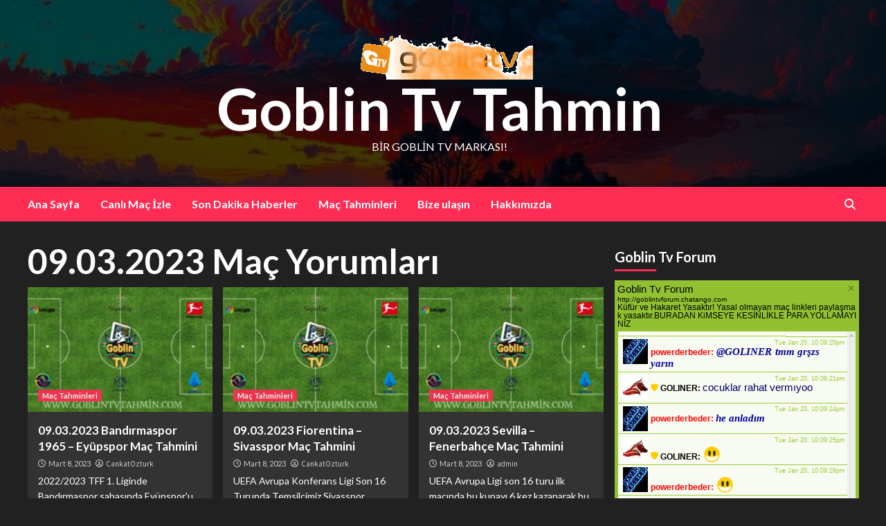

--- FILE ---
content_type: text/html; charset=UTF-8
request_url: https://goblintvtahmin.com/tag/09-03-2023-mac-yorumlari/
body_size: 10147
content:
<!doctype html>
<html lang="tr">
<head>
    <meta charset="UTF-8">
    <meta name="viewport" content="width=device-width, initial-scale=1">
    <link rel="profile" href="http://gmpg.org/xfn/11">

    <title>09.03.2023 Maç Yorumları &#8211; Goblin Tv Tahmin</title>
<meta name='robots' content='max-image-preview:large' />
<link rel='dns-prefetch' href='//fonts.googleapis.com' />
<link rel="alternate" type="application/rss+xml" title="Goblin Tv Tahmin &raquo; akışı" href="https://goblintvtahmin.com/feed/" />
<link rel="alternate" type="application/rss+xml" title="Goblin Tv Tahmin &raquo; yorum akışı" href="https://goblintvtahmin.com/comments/feed/" />
<link rel="alternate" type="application/rss+xml" title="Goblin Tv Tahmin &raquo; 09.03.2023 Maç Yorumları etiket akışı" href="https://goblintvtahmin.com/tag/09-03-2023-mac-yorumlari/feed/" />
<style id='wp-img-auto-sizes-contain-inline-css' type='text/css'>
img:is([sizes=auto i],[sizes^="auto," i]){contain-intrinsic-size:3000px 1500px}
/*# sourceURL=wp-img-auto-sizes-contain-inline-css */
</style>
<style id='wp-emoji-styles-inline-css' type='text/css'>

	img.wp-smiley, img.emoji {
		display: inline !important;
		border: none !important;
		box-shadow: none !important;
		height: 1em !important;
		width: 1em !important;
		margin: 0 0.07em !important;
		vertical-align: -0.1em !important;
		background: none !important;
		padding: 0 !important;
	}
/*# sourceURL=wp-emoji-styles-inline-css */
</style>
<style id='wp-block-library-inline-css' type='text/css'>
:root{--wp-block-synced-color:#7a00df;--wp-block-synced-color--rgb:122,0,223;--wp-bound-block-color:var(--wp-block-synced-color);--wp-editor-canvas-background:#ddd;--wp-admin-theme-color:#007cba;--wp-admin-theme-color--rgb:0,124,186;--wp-admin-theme-color-darker-10:#006ba1;--wp-admin-theme-color-darker-10--rgb:0,107,160.5;--wp-admin-theme-color-darker-20:#005a87;--wp-admin-theme-color-darker-20--rgb:0,90,135;--wp-admin-border-width-focus:2px}@media (min-resolution:192dpi){:root{--wp-admin-border-width-focus:1.5px}}.wp-element-button{cursor:pointer}:root .has-very-light-gray-background-color{background-color:#eee}:root .has-very-dark-gray-background-color{background-color:#313131}:root .has-very-light-gray-color{color:#eee}:root .has-very-dark-gray-color{color:#313131}:root .has-vivid-green-cyan-to-vivid-cyan-blue-gradient-background{background:linear-gradient(135deg,#00d084,#0693e3)}:root .has-purple-crush-gradient-background{background:linear-gradient(135deg,#34e2e4,#4721fb 50%,#ab1dfe)}:root .has-hazy-dawn-gradient-background{background:linear-gradient(135deg,#faaca8,#dad0ec)}:root .has-subdued-olive-gradient-background{background:linear-gradient(135deg,#fafae1,#67a671)}:root .has-atomic-cream-gradient-background{background:linear-gradient(135deg,#fdd79a,#004a59)}:root .has-nightshade-gradient-background{background:linear-gradient(135deg,#330968,#31cdcf)}:root .has-midnight-gradient-background{background:linear-gradient(135deg,#020381,#2874fc)}:root{--wp--preset--font-size--normal:16px;--wp--preset--font-size--huge:42px}.has-regular-font-size{font-size:1em}.has-larger-font-size{font-size:2.625em}.has-normal-font-size{font-size:var(--wp--preset--font-size--normal)}.has-huge-font-size{font-size:var(--wp--preset--font-size--huge)}.has-text-align-center{text-align:center}.has-text-align-left{text-align:left}.has-text-align-right{text-align:right}.has-fit-text{white-space:nowrap!important}#end-resizable-editor-section{display:none}.aligncenter{clear:both}.items-justified-left{justify-content:flex-start}.items-justified-center{justify-content:center}.items-justified-right{justify-content:flex-end}.items-justified-space-between{justify-content:space-between}.screen-reader-text{border:0;clip-path:inset(50%);height:1px;margin:-1px;overflow:hidden;padding:0;position:absolute;width:1px;word-wrap:normal!important}.screen-reader-text:focus{background-color:#ddd;clip-path:none;color:#444;display:block;font-size:1em;height:auto;left:5px;line-height:normal;padding:15px 23px 14px;text-decoration:none;top:5px;width:auto;z-index:100000}html :where(.has-border-color){border-style:solid}html :where([style*=border-top-color]){border-top-style:solid}html :where([style*=border-right-color]){border-right-style:solid}html :where([style*=border-bottom-color]){border-bottom-style:solid}html :where([style*=border-left-color]){border-left-style:solid}html :where([style*=border-width]){border-style:solid}html :where([style*=border-top-width]){border-top-style:solid}html :where([style*=border-right-width]){border-right-style:solid}html :where([style*=border-bottom-width]){border-bottom-style:solid}html :where([style*=border-left-width]){border-left-style:solid}html :where(img[class*=wp-image-]){height:auto;max-width:100%}:where(figure){margin:0 0 1em}html :where(.is-position-sticky){--wp-admin--admin-bar--position-offset:var(--wp-admin--admin-bar--height,0px)}@media screen and (max-width:600px){html :where(.is-position-sticky){--wp-admin--admin-bar--position-offset:0px}}

/*# sourceURL=wp-block-library-inline-css */
</style><style id='wp-block-archives-inline-css' type='text/css'>
.wp-block-archives{box-sizing:border-box}.wp-block-archives-dropdown label{display:block}
/*# sourceURL=https://goblintvtahmin.com/wp-includes/blocks/archives/style.min.css */
</style>
<style id='wp-block-categories-inline-css' type='text/css'>
.wp-block-categories{box-sizing:border-box}.wp-block-categories.alignleft{margin-right:2em}.wp-block-categories.alignright{margin-left:2em}.wp-block-categories.wp-block-categories-dropdown.aligncenter{text-align:center}.wp-block-categories .wp-block-categories__label{display:block;width:100%}
/*# sourceURL=https://goblintvtahmin.com/wp-includes/blocks/categories/style.min.css */
</style>
<style id='wp-block-heading-inline-css' type='text/css'>
h1:where(.wp-block-heading).has-background,h2:where(.wp-block-heading).has-background,h3:where(.wp-block-heading).has-background,h4:where(.wp-block-heading).has-background,h5:where(.wp-block-heading).has-background,h6:where(.wp-block-heading).has-background{padding:1.25em 2.375em}h1.has-text-align-left[style*=writing-mode]:where([style*=vertical-lr]),h1.has-text-align-right[style*=writing-mode]:where([style*=vertical-rl]),h2.has-text-align-left[style*=writing-mode]:where([style*=vertical-lr]),h2.has-text-align-right[style*=writing-mode]:where([style*=vertical-rl]),h3.has-text-align-left[style*=writing-mode]:where([style*=vertical-lr]),h3.has-text-align-right[style*=writing-mode]:where([style*=vertical-rl]),h4.has-text-align-left[style*=writing-mode]:where([style*=vertical-lr]),h4.has-text-align-right[style*=writing-mode]:where([style*=vertical-rl]),h5.has-text-align-left[style*=writing-mode]:where([style*=vertical-lr]),h5.has-text-align-right[style*=writing-mode]:where([style*=vertical-rl]),h6.has-text-align-left[style*=writing-mode]:where([style*=vertical-lr]),h6.has-text-align-right[style*=writing-mode]:where([style*=vertical-rl]){rotate:180deg}
/*# sourceURL=https://goblintvtahmin.com/wp-includes/blocks/heading/style.min.css */
</style>
<style id='wp-block-page-list-inline-css' type='text/css'>
.wp-block-navigation .wp-block-page-list{align-items:var(--navigation-layout-align,initial);background-color:inherit;display:flex;flex-direction:var(--navigation-layout-direction,initial);flex-wrap:var(--navigation-layout-wrap,wrap);justify-content:var(--navigation-layout-justify,initial)}.wp-block-navigation .wp-block-navigation-item{background-color:inherit}.wp-block-page-list{box-sizing:border-box}
/*# sourceURL=https://goblintvtahmin.com/wp-includes/blocks/page-list/style.min.css */
</style>
<style id='wp-block-group-inline-css' type='text/css'>
.wp-block-group{box-sizing:border-box}:where(.wp-block-group.wp-block-group-is-layout-constrained){position:relative}
/*# sourceURL=https://goblintvtahmin.com/wp-includes/blocks/group/style.min.css */
</style>
<style id='global-styles-inline-css' type='text/css'>
:root{--wp--preset--aspect-ratio--square: 1;--wp--preset--aspect-ratio--4-3: 4/3;--wp--preset--aspect-ratio--3-4: 3/4;--wp--preset--aspect-ratio--3-2: 3/2;--wp--preset--aspect-ratio--2-3: 2/3;--wp--preset--aspect-ratio--16-9: 16/9;--wp--preset--aspect-ratio--9-16: 9/16;--wp--preset--color--black: #000000;--wp--preset--color--cyan-bluish-gray: #abb8c3;--wp--preset--color--white: #ffffff;--wp--preset--color--pale-pink: #f78da7;--wp--preset--color--vivid-red: #cf2e2e;--wp--preset--color--luminous-vivid-orange: #ff6900;--wp--preset--color--luminous-vivid-amber: #fcb900;--wp--preset--color--light-green-cyan: #7bdcb5;--wp--preset--color--vivid-green-cyan: #00d084;--wp--preset--color--pale-cyan-blue: #8ed1fc;--wp--preset--color--vivid-cyan-blue: #0693e3;--wp--preset--color--vivid-purple: #9b51e0;--wp--preset--gradient--vivid-cyan-blue-to-vivid-purple: linear-gradient(135deg,rgb(6,147,227) 0%,rgb(155,81,224) 100%);--wp--preset--gradient--light-green-cyan-to-vivid-green-cyan: linear-gradient(135deg,rgb(122,220,180) 0%,rgb(0,208,130) 100%);--wp--preset--gradient--luminous-vivid-amber-to-luminous-vivid-orange: linear-gradient(135deg,rgb(252,185,0) 0%,rgb(255,105,0) 100%);--wp--preset--gradient--luminous-vivid-orange-to-vivid-red: linear-gradient(135deg,rgb(255,105,0) 0%,rgb(207,46,46) 100%);--wp--preset--gradient--very-light-gray-to-cyan-bluish-gray: linear-gradient(135deg,rgb(238,238,238) 0%,rgb(169,184,195) 100%);--wp--preset--gradient--cool-to-warm-spectrum: linear-gradient(135deg,rgb(74,234,220) 0%,rgb(151,120,209) 20%,rgb(207,42,186) 40%,rgb(238,44,130) 60%,rgb(251,105,98) 80%,rgb(254,248,76) 100%);--wp--preset--gradient--blush-light-purple: linear-gradient(135deg,rgb(255,206,236) 0%,rgb(152,150,240) 100%);--wp--preset--gradient--blush-bordeaux: linear-gradient(135deg,rgb(254,205,165) 0%,rgb(254,45,45) 50%,rgb(107,0,62) 100%);--wp--preset--gradient--luminous-dusk: linear-gradient(135deg,rgb(255,203,112) 0%,rgb(199,81,192) 50%,rgb(65,88,208) 100%);--wp--preset--gradient--pale-ocean: linear-gradient(135deg,rgb(255,245,203) 0%,rgb(182,227,212) 50%,rgb(51,167,181) 100%);--wp--preset--gradient--electric-grass: linear-gradient(135deg,rgb(202,248,128) 0%,rgb(113,206,126) 100%);--wp--preset--gradient--midnight: linear-gradient(135deg,rgb(2,3,129) 0%,rgb(40,116,252) 100%);--wp--preset--font-size--small: 13px;--wp--preset--font-size--medium: 20px;--wp--preset--font-size--large: 36px;--wp--preset--font-size--x-large: 42px;--wp--preset--spacing--20: 0.44rem;--wp--preset--spacing--30: 0.67rem;--wp--preset--spacing--40: 1rem;--wp--preset--spacing--50: 1.5rem;--wp--preset--spacing--60: 2.25rem;--wp--preset--spacing--70: 3.38rem;--wp--preset--spacing--80: 5.06rem;--wp--preset--shadow--natural: 6px 6px 9px rgba(0, 0, 0, 0.2);--wp--preset--shadow--deep: 12px 12px 50px rgba(0, 0, 0, 0.4);--wp--preset--shadow--sharp: 6px 6px 0px rgba(0, 0, 0, 0.2);--wp--preset--shadow--outlined: 6px 6px 0px -3px rgb(255, 255, 255), 6px 6px rgb(0, 0, 0);--wp--preset--shadow--crisp: 6px 6px 0px rgb(0, 0, 0);}:where(.is-layout-flex){gap: 0.5em;}:where(.is-layout-grid){gap: 0.5em;}body .is-layout-flex{display: flex;}.is-layout-flex{flex-wrap: wrap;align-items: center;}.is-layout-flex > :is(*, div){margin: 0;}body .is-layout-grid{display: grid;}.is-layout-grid > :is(*, div){margin: 0;}:where(.wp-block-columns.is-layout-flex){gap: 2em;}:where(.wp-block-columns.is-layout-grid){gap: 2em;}:where(.wp-block-post-template.is-layout-flex){gap: 1.25em;}:where(.wp-block-post-template.is-layout-grid){gap: 1.25em;}.has-black-color{color: var(--wp--preset--color--black) !important;}.has-cyan-bluish-gray-color{color: var(--wp--preset--color--cyan-bluish-gray) !important;}.has-white-color{color: var(--wp--preset--color--white) !important;}.has-pale-pink-color{color: var(--wp--preset--color--pale-pink) !important;}.has-vivid-red-color{color: var(--wp--preset--color--vivid-red) !important;}.has-luminous-vivid-orange-color{color: var(--wp--preset--color--luminous-vivid-orange) !important;}.has-luminous-vivid-amber-color{color: var(--wp--preset--color--luminous-vivid-amber) !important;}.has-light-green-cyan-color{color: var(--wp--preset--color--light-green-cyan) !important;}.has-vivid-green-cyan-color{color: var(--wp--preset--color--vivid-green-cyan) !important;}.has-pale-cyan-blue-color{color: var(--wp--preset--color--pale-cyan-blue) !important;}.has-vivid-cyan-blue-color{color: var(--wp--preset--color--vivid-cyan-blue) !important;}.has-vivid-purple-color{color: var(--wp--preset--color--vivid-purple) !important;}.has-black-background-color{background-color: var(--wp--preset--color--black) !important;}.has-cyan-bluish-gray-background-color{background-color: var(--wp--preset--color--cyan-bluish-gray) !important;}.has-white-background-color{background-color: var(--wp--preset--color--white) !important;}.has-pale-pink-background-color{background-color: var(--wp--preset--color--pale-pink) !important;}.has-vivid-red-background-color{background-color: var(--wp--preset--color--vivid-red) !important;}.has-luminous-vivid-orange-background-color{background-color: var(--wp--preset--color--luminous-vivid-orange) !important;}.has-luminous-vivid-amber-background-color{background-color: var(--wp--preset--color--luminous-vivid-amber) !important;}.has-light-green-cyan-background-color{background-color: var(--wp--preset--color--light-green-cyan) !important;}.has-vivid-green-cyan-background-color{background-color: var(--wp--preset--color--vivid-green-cyan) !important;}.has-pale-cyan-blue-background-color{background-color: var(--wp--preset--color--pale-cyan-blue) !important;}.has-vivid-cyan-blue-background-color{background-color: var(--wp--preset--color--vivid-cyan-blue) !important;}.has-vivid-purple-background-color{background-color: var(--wp--preset--color--vivid-purple) !important;}.has-black-border-color{border-color: var(--wp--preset--color--black) !important;}.has-cyan-bluish-gray-border-color{border-color: var(--wp--preset--color--cyan-bluish-gray) !important;}.has-white-border-color{border-color: var(--wp--preset--color--white) !important;}.has-pale-pink-border-color{border-color: var(--wp--preset--color--pale-pink) !important;}.has-vivid-red-border-color{border-color: var(--wp--preset--color--vivid-red) !important;}.has-luminous-vivid-orange-border-color{border-color: var(--wp--preset--color--luminous-vivid-orange) !important;}.has-luminous-vivid-amber-border-color{border-color: var(--wp--preset--color--luminous-vivid-amber) !important;}.has-light-green-cyan-border-color{border-color: var(--wp--preset--color--light-green-cyan) !important;}.has-vivid-green-cyan-border-color{border-color: var(--wp--preset--color--vivid-green-cyan) !important;}.has-pale-cyan-blue-border-color{border-color: var(--wp--preset--color--pale-cyan-blue) !important;}.has-vivid-cyan-blue-border-color{border-color: var(--wp--preset--color--vivid-cyan-blue) !important;}.has-vivid-purple-border-color{border-color: var(--wp--preset--color--vivid-purple) !important;}.has-vivid-cyan-blue-to-vivid-purple-gradient-background{background: var(--wp--preset--gradient--vivid-cyan-blue-to-vivid-purple) !important;}.has-light-green-cyan-to-vivid-green-cyan-gradient-background{background: var(--wp--preset--gradient--light-green-cyan-to-vivid-green-cyan) !important;}.has-luminous-vivid-amber-to-luminous-vivid-orange-gradient-background{background: var(--wp--preset--gradient--luminous-vivid-amber-to-luminous-vivid-orange) !important;}.has-luminous-vivid-orange-to-vivid-red-gradient-background{background: var(--wp--preset--gradient--luminous-vivid-orange-to-vivid-red) !important;}.has-very-light-gray-to-cyan-bluish-gray-gradient-background{background: var(--wp--preset--gradient--very-light-gray-to-cyan-bluish-gray) !important;}.has-cool-to-warm-spectrum-gradient-background{background: var(--wp--preset--gradient--cool-to-warm-spectrum) !important;}.has-blush-light-purple-gradient-background{background: var(--wp--preset--gradient--blush-light-purple) !important;}.has-blush-bordeaux-gradient-background{background: var(--wp--preset--gradient--blush-bordeaux) !important;}.has-luminous-dusk-gradient-background{background: var(--wp--preset--gradient--luminous-dusk) !important;}.has-pale-ocean-gradient-background{background: var(--wp--preset--gradient--pale-ocean) !important;}.has-electric-grass-gradient-background{background: var(--wp--preset--gradient--electric-grass) !important;}.has-midnight-gradient-background{background: var(--wp--preset--gradient--midnight) !important;}.has-small-font-size{font-size: var(--wp--preset--font-size--small) !important;}.has-medium-font-size{font-size: var(--wp--preset--font-size--medium) !important;}.has-large-font-size{font-size: var(--wp--preset--font-size--large) !important;}.has-x-large-font-size{font-size: var(--wp--preset--font-size--x-large) !important;}
/*# sourceURL=global-styles-inline-css */
</style>

<style id='classic-theme-styles-inline-css' type='text/css'>
/*! This file is auto-generated */
.wp-block-button__link{color:#fff;background-color:#32373c;border-radius:9999px;box-shadow:none;text-decoration:none;padding:calc(.667em + 2px) calc(1.333em + 2px);font-size:1.125em}.wp-block-file__button{background:#32373c;color:#fff;text-decoration:none}
/*# sourceURL=/wp-includes/css/classic-themes.min.css */
</style>
<link rel='stylesheet' id='newsback-google-fonts-css' href='https://fonts.googleapis.com/css?family=Lato:400,300,400italic,900,700' type='text/css' media='all' />
<link rel='stylesheet' id='bootstrap-css' href='https://goblintvtahmin.com/wp-content/themes/covernews/assets/bootstrap/css/bootstrap.min.css?ver=6.9' type='text/css' media='all' />
<link rel='stylesheet' id='covernews-style-css' href='https://goblintvtahmin.com/wp-content/themes/covernews/style.css?ver=6.9' type='text/css' media='all' />
<link rel='stylesheet' id='newsback-css' href='https://goblintvtahmin.com/wp-content/themes/newsback/style.css?ver=1.0.1' type='text/css' media='all' />
<link rel='stylesheet' id='font-awesome-v6-css' href='https://goblintvtahmin.com/wp-content/themes/covernews/assets/font-awesome-v6/css/all.min.css?ver=6.9' type='text/css' media='all' />
<link rel='stylesheet' id='slick-css' href='https://goblintvtahmin.com/wp-content/themes/covernews/assets/slick/css/slick.css?ver=6.9' type='text/css' media='all' />
<link rel='stylesheet' id='covernews-google-fonts-css' href='https://fonts.googleapis.com/css?family=Source%20Sans%20Pro:400,400i,700,700i|Lato:400,300,400italic,900,700&#038;subset=latin,latin-ext' type='text/css' media='all' />
<script type="text/javascript" src="https://goblintvtahmin.com/wp-includes/js/jquery/jquery.min.js?ver=3.7.1" id="jquery-core-js"></script>
<script type="text/javascript" src="https://goblintvtahmin.com/wp-includes/js/jquery/jquery-migrate.min.js?ver=3.4.1" id="jquery-migrate-js"></script>
<link rel="https://api.w.org/" href="https://goblintvtahmin.com/wp-json/" /><link rel="alternate" title="JSON" type="application/json" href="https://goblintvtahmin.com/wp-json/wp/v2/tags/174" /><link rel="EditURI" type="application/rsd+xml" title="RSD" href="https://goblintvtahmin.com/xmlrpc.php?rsd" />
<meta name="generator" content="WordPress 6.9" />
        <style type="text/css">
                        .site-title a,
            .site-header .site-branding .site-title a:visited,
            .site-header .site-branding .site-title a:hover,
            .site-description {
                color: #ffffff;
            }

            .site-branding .site-title {
                font-size: 84px;
            }

            @media only screen and (max-width: 640px) {
                .header-layout-3 .site-header .site-branding .site-title,
                .site-branding .site-title {
                    font-size: 60px;

                }
              }   

           @media only screen and (max-width: 375px) {
               .header-layout-3 .site-header .site-branding .site-title,
               .site-branding .site-title {
                        font-size: 50px;

                    }
                }
                
                    @media (min-width: 768px){
            .elementor-default .elementor-section.elementor-section-full_width > .elementor-container,
            .elementor-page .elementor-section.elementor-section-full_width > .elementor-container,
            .elementor-default .elementor-section.elementor-section-boxed > .elementor-container,
            .elementor-page .elementor-section.elementor-section-boxed > .elementor-container {
                max-width: 730px;
            }
        }
        @media (min-width: 992px){
            .elementor-default .elementor-section.elementor-section-full_width > .elementor-container,
            .elementor-page .elementor-section.elementor-section-full_width > .elementor-container,
            .elementor-default .elementor-section.elementor-section-boxed > .elementor-container,
            .elementor-page .elementor-section.elementor-section-boxed > .elementor-container {
                max-width: 950px;
            }
        }
        @media only screen and (min-width: 1401px){
            .elementor-default .elementor-section.elementor-section-full_width > .elementor-container,
            .elementor-page .elementor-section.elementor-section-full_width > .elementor-container,
            .elementor-default .elementor-section.elementor-section-boxed > .elementor-container,
            .elementor-page .elementor-section.elementor-section-boxed > .elementor-container {
                max-width: 1180px;
            }
        }
        @media only screen and (min-width: 1200px) and (max-width: 1400px){
            .elementor-default .elementor-section.elementor-section-full_width > .elementor-container,
            .elementor-page .elementor-section.elementor-section-full_width > .elementor-container,
            .elementor-default .elementor-section.elementor-section-boxed > .elementor-container,
            .elementor-page .elementor-section.elementor-section-boxed > .elementor-container {
                max-width: 1160px;
            }
        }
        @media (min-width: 1680px){            
            .elementor-default .elementor-section.elementor-section-full_width > .elementor-container,
            .elementor-page .elementor-section.elementor-section-full_width > .elementor-container,
            .elementor-default .elementor-section.elementor-section-boxed > .elementor-container,
            .elementor-page .elementor-section.elementor-section-boxed > .elementor-container {
                max-width: 1580px;
            }
        }
        
        .align-content-left .elementor-section-stretched,
        .align-content-right .elementor-section-stretched {
            max-width: 100%;
            left: 0 !important;
        }


        </style>
        <style type="text/css" id="custom-background-css">
body.custom-background { background-color: #0a0a0a; }
</style>
	<link rel="icon" href="https://goblintvtahmin.com/wp-content/uploads/2023/03/cropped-wtqafscr2awds-32x32.png" sizes="32x32" />
<link rel="icon" href="https://goblintvtahmin.com/wp-content/uploads/2023/03/cropped-wtqafscr2awds-192x192.png" sizes="192x192" />
<link rel="apple-touch-icon" href="https://goblintvtahmin.com/wp-content/uploads/2023/03/cropped-wtqafscr2awds-180x180.png" />
<meta name="msapplication-TileImage" content="https://goblintvtahmin.com/wp-content/uploads/2023/03/cropped-wtqafscr2awds-270x270.png" />
</head>

<body class="archive tag tag-09-03-2023-mac-yorumlari tag-174 custom-background wp-custom-logo wp-embed-responsive wp-theme-covernews wp-child-theme-newsback hfeed default-content-layout scrollup-sticky-header aft-sticky-header aft-sticky-sidebar dark aft-main-banner-slider-editors-picks-trending header-image-default align-content-left aft-and">

    <div id="af-preloader">
        <div id="loader-wrapper">
            <div id="loader"></div>
        </div>
    </div>

<div id="page" class="site">
    <a class="skip-link screen-reader-text" href="#content">Skip to content</a>

<div class="header-layout-3">
        <header id="masthead" class="site-header">
                <div class="masthead-banner data-bg" data-background="https://goblintvtahmin.com/wp-content/uploads/2023/11/cropped-Cumulonimbus-4K-3840x2160-by-a_i_.jpg">
            <div class="container">
                <div class="row">
                    <div class="col-md-12">
                        <div class="site-branding">
                            <a href="https://goblintvtahmin.com/" class="custom-logo-link" rel="home"><img width="270" height="70" src="https://goblintvtahmin.com/wp-content/uploads/2023/02/logo.gif" class="custom-logo" alt="Goblin Tv Tahmin" decoding="async" /></a>                                <p class="site-title font-family-1">
                                    <a href="https://goblintvtahmin.com/" rel="home">Goblin Tv Tahmin</a>
                                </p>
                            
                                                            <p class="site-description">Bir Goblin Tv Markası!</p>
                                                    </div>
                    </div>
                    <div class="col-md-12">
                                            </div>
                </div>
            </div>
        </div>
        <nav id="site-navigation" class="main-navigation">
            <div class="container">
                <div class="row">
                    <div class="kol-12">
                        <div class="navigation-container">
                            <div class="main-navigation-container-items-wrapper">
                                <span class="toggle-menu" aria-controls="primary-menu" aria-expanded="false">
                                    <a href="javascript:void(0)" class="aft-void-menu">
                                        <span class="screen-reader-text">Primary Menu</span>
                                        <i class="ham"></i>
                                    </a>
                                </span>
                                <span class="af-mobile-site-title-wrap">
                                    <a href="https://goblintvtahmin.com/" class="custom-logo-link" rel="home"><img width="270" height="70" src="https://goblintvtahmin.com/wp-content/uploads/2023/02/logo.gif" class="custom-logo" alt="Goblin Tv Tahmin" decoding="async" /></a>                                    <p class="site-title font-family-1">
                                        <a href="https://goblintvtahmin.com/" rel="home">Goblin Tv Tahmin</a>
                                    </p>
                                </span>
                                <div class="menu main-menu"><ul id="primary-menu" class="menu"><li id="menu-item-63" class="menu-item menu-item-type-custom menu-item-object-custom menu-item-home menu-item-63"><a href="https://goblintvtahmin.com/">Ana Sayfa</a></li>
<li id="menu-item-44" class="menu-item menu-item-type-custom menu-item-object-custom menu-item-44"><a target="_blank" href="https://goblintvizle2.com/">Canlı Maç İzle</a></li>
<li id="menu-item-98" class="menu-item menu-item-type-taxonomy menu-item-object-category menu-item-98"><a href="https://goblintvtahmin.com/category/son-dakika-haberler/">Son Dakika Haberler</a></li>
<li id="menu-item-100" class="menu-item menu-item-type-taxonomy menu-item-object-category menu-item-100"><a href="https://goblintvtahmin.com/category/mac-tahminleri/">Maç Tahminleri</a></li>
<li id="menu-item-32" class="menu-item menu-item-type-post_type menu-item-object-page menu-item-32"><a href="https://goblintvtahmin.com/bize-ulasin/">Bize ulaşın</a></li>
<li id="menu-item-50" class="menu-item menu-item-type-post_type menu-item-object-page menu-item-50"><a href="https://goblintvtahmin.com/hakkimizda/">Hakkımızda</a></li>
</ul></div>                            </div>
                            <div class="cart-search">

                                <div class="af-search-wrap">
                                    <div class="search-overlay">
                                        <a href="#" title="Search" class="search-icon">
                                            <i class="fa fa-search"></i>
                                        </a>
                                        <div class="af-search-form">
                                            <form role="search" method="get" class="search-form" action="https://goblintvtahmin.com/">
				<label>
					<span class="screen-reader-text">Arama:</span>
					<input type="search" class="search-field" placeholder="Ara &hellip;" value="" name="s" />
				</label>
				<input type="submit" class="search-submit" value="Ara" />
			</form>                                        </div>
                                    </div>
                                </div>
                            </div>


                        </div>
                    </div>
                </div>
            </div>
        </nav>
    </header>


</div>



    <div id="content" class="container">
    <div class="section-block-upper row">

                <div id="primary" class="content-area">
                    <main id="main" class="site-main">

                        
                            <header class="header-title-wrapper1">
                                <h1 class="page-title">09.03.2023 Maç Yorumları</h1>                            </header><!-- .header-title-wrapper -->
                            <div class="row">
                            <div id="aft-inner-row">
                            

        <article id="post-309" class="col-lg-4 col-sm-4 col-md-4 latest-posts-grid post-309 post type-post status-publish format-standard has-post-thumbnail hentry category-mac-tahminleri tag-09-03-2023-mac-tahminleri tag-09-03-2023-mac-yorumlari tag-bandirmaspor-1965 tag-eyupspor tag-futbol-tahmin tag-futbol-yorumlari tag-goblin-tv-analiz tag-goblin-tv-mac-analiz tag-goblin-tv-mac-analiz-ve-yorumlari tag-goblin-tv-mac-tahminleri-2 tag-goblin-tv-mac-tahminleri tag-goblin-tv-tahmin tag-goblintv-mac-analiz tag-goblintv-mac-yorum tag-goblintv-spor-haberlerii tag-goblintv-tahmin tag-mac-analiz tag-mac-tahmin tag-mac-yorum tag-tff-1-lig"                 data-mh="archive-layout-grid">
            
<div class="align-items-center">
        <div class="spotlight-post">
            <figure class="categorised-article inside-img">
                <div class="categorised-article-wrapper">
                    <div class="data-bg-hover data-bg-categorised read-bg-img">
                        <a href="https://goblintvtahmin.com/09-03-2023-bandirmaspor-1965-eyupspor-mac-tahmini/">
                            <img width="300" height="169" src="https://goblintvtahmin.com/wp-content/uploads/2023/02/yeni-gorsel-calismasi-2-300x169.png" class="attachment-medium size-medium wp-post-image" alt="maç yorum tahmin görseli" decoding="async" srcset="https://goblintvtahmin.com/wp-content/uploads/2023/02/yeni-gorsel-calismasi-2-300x169.png 300w, https://goblintvtahmin.com/wp-content/uploads/2023/02/yeni-gorsel-calismasi-2-768x432.png 768w, https://goblintvtahmin.com/wp-content/uploads/2023/02/yeni-gorsel-calismasi-2.png 960w" sizes="(max-width: 300px) 100vw, 300px" />                        </a>
                    </div>
                                        <div class="figure-categories figure-categories-bg">
                        <ul class="cat-links"><li class="meta-category">
                             <a class="covernews-categories category-color-1" href="https://goblintvtahmin.com/category/mac-tahminleri/" alt="View all posts in Maç Tahminleri"> 
                                 Maç Tahminleri
                             </a>
                        </li></ul>                    </div>
                </div>

            </figure>
            <figcaption>

                <h3 class="article-title article-title-1">
                    <a href="https://goblintvtahmin.com/09-03-2023-bandirmaspor-1965-eyupspor-mac-tahmini/">
                        09.03.2023 Bandırmaspor 1965 &#8211; Eyüpspor Maç Tahmini                    </a>
                </h3>
                <div class="grid-item-metadata">
                    
        <span class="author-links">
                            <span class="item-metadata posts-date">
                <i class="far fa-clock"></i>
                <a href="https://goblintvtahmin.com/2023/03/"> 
                    Mart 8, 2023                    </a>
            </span>
                                        <i class="far fa-user-circle"></i>
                <span class="item-metadata posts-author">
                                <a href="https://goblintvtahmin.com/author/cankatozturk/">
                    CankatOzturk                </a>
                       </span>
                            </span>
                        </div>
                                    <div class="full-item-discription">
                        <div class="post-description">
                            <p>2022/2023 TFF 1. Liginde Bandırmaspor sahasında Eyüpspor'u konuk edecek. İki takım arasında geçen son beş karşılaşmada Eyüpspor 3 galibiyet alırken...</p>

                        </div>
                    </div>
                            </figcaption>
    </div>
    </div>







        </article>
    

        <article id="post-311" class="col-lg-4 col-sm-4 col-md-4 latest-posts-grid post-311 post type-post status-publish format-standard has-post-thumbnail hentry category-mac-tahminleri tag-09-03-2023-mac-tahminleri tag-09-03-2023-mac-yorumlari tag-fiorentina tag-futbol-tahmin tag-futbol-yorumlari tag-goblin-tv-analiz tag-goblin-tv-mac-analiz tag-goblin-tv-mac-analiz-ve-yorumlari tag-goblin-tv-mac-tahminleri-2 tag-goblin-tv-mac-tahminleri tag-goblin-tv-tahmin tag-goblintv-mac-analiz tag-goblintv-mac-yorum tag-goblintv-spor-haberlerii tag-goblintv-tahmin tag-mac-analiz tag-mac-tahmin tag-mac-yorum tag-mac-yorumlari tag-sivasspor tag-uefa-avrupa-konferans-ligi"                 data-mh="archive-layout-grid">
            
<div class="align-items-center">
        <div class="spotlight-post">
            <figure class="categorised-article inside-img">
                <div class="categorised-article-wrapper">
                    <div class="data-bg-hover data-bg-categorised read-bg-img">
                        <a href="https://goblintvtahmin.com/09-03-2023-fiorentina-sivasspor-mac-tahmini/">
                            <img width="300" height="169" src="https://goblintvtahmin.com/wp-content/uploads/2023/02/yeni-gorsel-calismasi-2-300x169.png" class="attachment-medium size-medium wp-post-image" alt="maç yorum tahmin görseli" decoding="async" loading="lazy" srcset="https://goblintvtahmin.com/wp-content/uploads/2023/02/yeni-gorsel-calismasi-2-300x169.png 300w, https://goblintvtahmin.com/wp-content/uploads/2023/02/yeni-gorsel-calismasi-2-768x432.png 768w, https://goblintvtahmin.com/wp-content/uploads/2023/02/yeni-gorsel-calismasi-2.png 960w" sizes="auto, (max-width: 300px) 100vw, 300px" />                        </a>
                    </div>
                                        <div class="figure-categories figure-categories-bg">
                        <ul class="cat-links"><li class="meta-category">
                             <a class="covernews-categories category-color-1" href="https://goblintvtahmin.com/category/mac-tahminleri/" alt="View all posts in Maç Tahminleri"> 
                                 Maç Tahminleri
                             </a>
                        </li></ul>                    </div>
                </div>

            </figure>
            <figcaption>

                <h3 class="article-title article-title-1">
                    <a href="https://goblintvtahmin.com/09-03-2023-fiorentina-sivasspor-mac-tahmini/">
                        09.03.2023 Fiorentina &#8211; Sivasspor Maç Tahmini                    </a>
                </h3>
                <div class="grid-item-metadata">
                    
        <span class="author-links">
                            <span class="item-metadata posts-date">
                <i class="far fa-clock"></i>
                <a href="https://goblintvtahmin.com/2023/03/"> 
                    Mart 8, 2023                    </a>
            </span>
                                        <i class="far fa-user-circle"></i>
                <span class="item-metadata posts-author">
                                <a href="https://goblintvtahmin.com/author/cankatozturk/">
                    CankatOzturk                </a>
                       </span>
                            </span>
                        </div>
                                    <div class="full-item-discription">
                        <div class="post-description">
                            <p>UEFA Avrupa Konferans Ligi Son 16 Turunda Temsilcimiz Sivasspor, Fiorentina karşısına çıkıyor. İki takım daha önce karşı karşıya gelmemişti. Fiorentina...</p>

                        </div>
                    </div>
                            </figcaption>
    </div>
    </div>







        </article>
    

        <article id="post-314" class="col-lg-4 col-sm-4 col-md-4 latest-posts-grid post-314 post type-post status-publish format-standard has-post-thumbnail hentry category-mac-tahminleri tag-09-03-2023-mac-tahminleri tag-09-03-2023-mac-yorumlari tag-fenerbahce tag-futbol-tahmin tag-futbol-yorumlari tag-goblin-tv-analiz tag-goblin-tv-mac-analiz tag-goblin-tv-mac-analiz-ve-yorumlari tag-goblin-tv-mac-tahminleri-2 tag-goblin-tv-mac-tahminleri tag-goblin-tv-tahmin tag-goblintv-mac-analiz tag-goblintv-mac-yorum tag-goblintv-spor-haberlerii tag-goblintv-tahmin tag-mac-analiz tag-mac-tahmin tag-mac-yorum tag-mac-yorumlari tag-sevilla tag-uefa-avrupa-ligi"                 data-mh="archive-layout-grid">
            
<div class="align-items-center">
        <div class="spotlight-post">
            <figure class="categorised-article inside-img">
                <div class="categorised-article-wrapper">
                    <div class="data-bg-hover data-bg-categorised read-bg-img">
                        <a href="https://goblintvtahmin.com/09-03-2023-sevilla-fenerbahce-mac-tahmini/">
                            <img width="300" height="169" src="https://goblintvtahmin.com/wp-content/uploads/2023/02/yeni-gorsel-calismasi-2-300x169.png" class="attachment-medium size-medium wp-post-image" alt="maç yorum tahmin görseli" decoding="async" loading="lazy" srcset="https://goblintvtahmin.com/wp-content/uploads/2023/02/yeni-gorsel-calismasi-2-300x169.png 300w, https://goblintvtahmin.com/wp-content/uploads/2023/02/yeni-gorsel-calismasi-2-768x432.png 768w, https://goblintvtahmin.com/wp-content/uploads/2023/02/yeni-gorsel-calismasi-2.png 960w" sizes="auto, (max-width: 300px) 100vw, 300px" />                        </a>
                    </div>
                                        <div class="figure-categories figure-categories-bg">
                        <ul class="cat-links"><li class="meta-category">
                             <a class="covernews-categories category-color-1" href="https://goblintvtahmin.com/category/mac-tahminleri/" alt="View all posts in Maç Tahminleri"> 
                                 Maç Tahminleri
                             </a>
                        </li></ul>                    </div>
                </div>

            </figure>
            <figcaption>

                <h3 class="article-title article-title-1">
                    <a href="https://goblintvtahmin.com/09-03-2023-sevilla-fenerbahce-mac-tahmini/">
                        09.03.2023 Sevilla &#8211; Fenerbahçe Maç Tahmini                    </a>
                </h3>
                <div class="grid-item-metadata">
                    
        <span class="author-links">
                            <span class="item-metadata posts-date">
                <i class="far fa-clock"></i>
                <a href="https://goblintvtahmin.com/2023/03/"> 
                    Mart 8, 2023                    </a>
            </span>
                                        <i class="far fa-user-circle"></i>
                <span class="item-metadata posts-author">
                                <a href="https://goblintvtahmin.com/author/goblintvadmin/">
                    admin                </a>
                       </span>
                            </span>
                        </div>
                                    <div class="full-item-discription">
                        <div class="post-description">
                            <p>UEFA Avrupa Ligi son 16 turu ilk maçında bu kupayı 6 kez kazanarak bu alanda kırılması güç bir rekora imza...</p>

                        </div>
                    </div>
                            </figcaption>
    </div>
    </div>







        </article>
    

        <article id="post-325" class="col-lg-4 col-sm-4 col-md-4 latest-posts-grid post-325 post type-post status-publish format-standard has-post-thumbnail hentry category-mac-tahminleri tag-09-03-2023-mac-tahminleri tag-09-03-2023-mac-yorumlari tag-futbol-tahmin tag-futbol-yorumlari tag-goblin-tv-analiz tag-goblin-tv-mac-analiz tag-goblin-tv-mac-analiz-ve-yorumlari tag-goblin-tv-mac-tahminleri tag-goblin-tv-mac-tahminleri-2 tag-goblin-tv-tahmin tag-goblintv-mac-analiz tag-goblintv-mac-yorum tag-goblintv-spor-haberlerii tag-goblintv-tahmin tag-mac-analiz tag-mac-tahmin tag-mac-yorum tag-mac-yorumlari tag-rsc-anderlecht tag-uefa-avrupa-konferans-ligi tag-villarreal"                 data-mh="archive-layout-grid">
            
<div class="align-items-center">
        <div class="spotlight-post">
            <figure class="categorised-article inside-img">
                <div class="categorised-article-wrapper">
                    <div class="data-bg-hover data-bg-categorised read-bg-img">
                        <a href="https://goblintvtahmin.com/09-03-2023-rsc-anderlecht-villarreal-mac-tahmini/">
                            <img width="300" height="169" src="https://goblintvtahmin.com/wp-content/uploads/2023/02/yeni-gorsel-calismasi-2-300x169.png" class="attachment-medium size-medium wp-post-image" alt="maç yorum tahmin görseli" decoding="async" loading="lazy" srcset="https://goblintvtahmin.com/wp-content/uploads/2023/02/yeni-gorsel-calismasi-2-300x169.png 300w, https://goblintvtahmin.com/wp-content/uploads/2023/02/yeni-gorsel-calismasi-2-768x432.png 768w, https://goblintvtahmin.com/wp-content/uploads/2023/02/yeni-gorsel-calismasi-2.png 960w" sizes="auto, (max-width: 300px) 100vw, 300px" />                        </a>
                    </div>
                                        <div class="figure-categories figure-categories-bg">
                        <ul class="cat-links"><li class="meta-category">
                             <a class="covernews-categories category-color-1" href="https://goblintvtahmin.com/category/mac-tahminleri/" alt="View all posts in Maç Tahminleri"> 
                                 Maç Tahminleri
                             </a>
                        </li></ul>                    </div>
                </div>

            </figure>
            <figcaption>

                <h3 class="article-title article-title-1">
                    <a href="https://goblintvtahmin.com/09-03-2023-rsc-anderlecht-villarreal-mac-tahmini/">
                        09.03.2023 RSC Anderlecht &#8211; Villarreal Maç Tahmini                    </a>
                </h3>
                <div class="grid-item-metadata">
                    
        <span class="author-links">
                            <span class="item-metadata posts-date">
                <i class="far fa-clock"></i>
                <a href="https://goblintvtahmin.com/2023/03/"> 
                    Mart 8, 2023                    </a>
            </span>
                                        <i class="far fa-user-circle"></i>
                <span class="item-metadata posts-author">
                                <a href="https://goblintvtahmin.com/author/goblintvadmin/">
                    admin                </a>
                       </span>
                            </span>
                        </div>
                                    <div class="full-item-discription">
                        <div class="post-description">
                            <p>UEFA Konferans Ligi Play-off mücadelesinde Belçika'nın köklü kulübü Anderlecht İspanya'nın Köklü kulüplerinden Villarreal ile eşleşti. İlk maç için kendi evinde...</p>

                        </div>
                    </div>
                            </figcaption>
    </div>
    </div>







        </article>
                                </div>
                            <div class="col col-ten">
                                <div class="covernews-pagination">
                                                                    </div>
                            </div>
                                            </div>
                    </main><!-- #main -->
                </div><!-- #primary -->

                <aside id="secondary" class="widget-area sidebar-sticky-top">
	<div id="text-2" class="widget covernews-widget widget_text"><h2 class="widget-title widget-title-1"><span>Goblin Tv Forum</span></h2>			<div class="textwidget"><script id="cid0020000338577101927" data-cfasync="false" async src="//st.chatango.com/js/gz/emb.js" style="width: 411px;height: 782px;">{"handle":"goblintvforum","arch":"js","styles":{"a":"99cc33","b":94,"c":"000000","d":"000000","f":94,"i":94,"k":"99cc33","l":"99cc33","m":"99cc33","o":94,"p":"10","q":"99cc33","r":94,"fwtickm":1}}</script></div>
		</div><div id="block-5" class="widget covernews-widget widget_block"><div class="wp-block-group"><div class="wp-block-group__inner-container is-layout-flow wp-block-group-is-layout-flow"><h2 class="wp-block-heading">Archives</h2><ul class="wp-block-archives-list wp-block-archives">	<li><a href='https://goblintvtahmin.com/2025/12/'>Aralık 2025</a></li>
	<li><a href='https://goblintvtahmin.com/2025/11/'>Kasım 2025</a></li>
	<li><a href='https://goblintvtahmin.com/2025/10/'>Ekim 2025</a></li>
	<li><a href='https://goblintvtahmin.com/2025/08/'>Ağustos 2025</a></li>
	<li><a href='https://goblintvtahmin.com/2025/07/'>Temmuz 2025</a></li>
	<li><a href='https://goblintvtahmin.com/2025/06/'>Haziran 2025</a></li>
	<li><a href='https://goblintvtahmin.com/2025/05/'>Mayıs 2025</a></li>
	<li><a href='https://goblintvtahmin.com/2025/04/'>Nisan 2025</a></li>
	<li><a href='https://goblintvtahmin.com/2025/03/'>Mart 2025</a></li>
	<li><a href='https://goblintvtahmin.com/2025/02/'>Şubat 2025</a></li>
	<li><a href='https://goblintvtahmin.com/2025/01/'>Ocak 2025</a></li>
	<li><a href='https://goblintvtahmin.com/2024/12/'>Aralık 2024</a></li>
	<li><a href='https://goblintvtahmin.com/2024/11/'>Kasım 2024</a></li>
	<li><a href='https://goblintvtahmin.com/2024/10/'>Ekim 2024</a></li>
	<li><a href='https://goblintvtahmin.com/2024/09/'>Eylül 2024</a></li>
	<li><a href='https://goblintvtahmin.com/2024/08/'>Ağustos 2024</a></li>
	<li><a href='https://goblintvtahmin.com/2024/07/'>Temmuz 2024</a></li>
	<li><a href='https://goblintvtahmin.com/2024/06/'>Haziran 2024</a></li>
	<li><a href='https://goblintvtahmin.com/2024/05/'>Mayıs 2024</a></li>
	<li><a href='https://goblintvtahmin.com/2024/04/'>Nisan 2024</a></li>
	<li><a href='https://goblintvtahmin.com/2024/03/'>Mart 2024</a></li>
	<li><a href='https://goblintvtahmin.com/2024/02/'>Şubat 2024</a></li>
	<li><a href='https://goblintvtahmin.com/2024/01/'>Ocak 2024</a></li>
	<li><a href='https://goblintvtahmin.com/2023/12/'>Aralık 2023</a></li>
	<li><a href='https://goblintvtahmin.com/2023/11/'>Kasım 2023</a></li>
	<li><a href='https://goblintvtahmin.com/2023/10/'>Ekim 2023</a></li>
	<li><a href='https://goblintvtahmin.com/2023/09/'>Eylül 2023</a></li>
	<li><a href='https://goblintvtahmin.com/2023/08/'>Ağustos 2023</a></li>
	<li><a href='https://goblintvtahmin.com/2023/07/'>Temmuz 2023</a></li>
	<li><a href='https://goblintvtahmin.com/2023/06/'>Haziran 2023</a></li>
	<li><a href='https://goblintvtahmin.com/2023/05/'>Mayıs 2023</a></li>
	<li><a href='https://goblintvtahmin.com/2023/04/'>Nisan 2023</a></li>
	<li><a href='https://goblintvtahmin.com/2023/03/'>Mart 2023</a></li>
	<li><a href='https://goblintvtahmin.com/2023/02/'>Şubat 2023</a></li>
</ul></div></div></div><div id="block-6" class="widget covernews-widget widget_block"><div class="wp-block-group"><div class="wp-block-group__inner-container is-layout-flow wp-block-group-is-layout-flow"><h2 class="wp-block-heading">Categories</h2><ul class="wp-block-categories-list wp-block-categories">	<li class="cat-item cat-item-162"><a href="https://goblintvtahmin.com/category/cekilis-sonuclari/">Çekiliş Sonuçları</a>
</li>
	<li class="cat-item cat-item-4"><a href="https://goblintvtahmin.com/category/mac-tahminleri/">Maç Tahminleri</a>
</li>
	<li class="cat-item cat-item-1"><a href="https://goblintvtahmin.com/category/uncategorized/">Uncategorized</a>
</li>
</ul></div></div></div></aside><!-- #secondary -->
        </div>


</div>

<div class="af-main-banner-latest-posts grid-layout">
    <div class="container">
        <div class="row">
        <div class="widget-title-section">
                                    <h4 class="widget-title header-after1">
                        <span class="header-after">                            
                            You may have missed                            </span>
                    </h4>
                
        </div>
            <div class="row">
                                <div class="col-sm-15 latest-posts-grid" data-mh="latest-posts-grid">
                        <div class="spotlight-post">
                            <figure class="categorised-article inside-img">
                                <div class="categorised-article-wrapper">
                                    <div class="data-bg-hover data-bg-categorised read-bg-img">
                                        <a href="https://goblintvtahmin.com/goblin-tv-wwin-10-000tl-kasim-cekilis-sonuclari-2/">
                                            <img width="300" height="169" src="https://goblintvtahmin.com/wp-content/uploads/2025/12/Screenshot-4-300x169.png" class="attachment-medium size-medium wp-post-image" alt="" decoding="async" loading="lazy" srcset="https://goblintvtahmin.com/wp-content/uploads/2025/12/Screenshot-4-300x169.png 300w, https://goblintvtahmin.com/wp-content/uploads/2025/12/Screenshot-4-1024x577.png 1024w, https://goblintvtahmin.com/wp-content/uploads/2025/12/Screenshot-4-768x433.png 768w, https://goblintvtahmin.com/wp-content/uploads/2025/12/Screenshot-4.png 1035w" sizes="auto, (max-width: 300px) 100vw, 300px" />                                        </a>
                                    </div>
                                </div>
                                                                <div class="figure-categories figure-categories-bg">

                                    <ul class="cat-links"><li class="meta-category">
                             <a class="covernews-categories category-color-1" href="https://goblintvtahmin.com/category/cekilis-sonuclari/" alt="View all posts in Çekiliş Sonuçları"> 
                                 Çekiliş Sonuçları
                             </a>
                        </li></ul>                                </div>
                            </figure>

                            <figcaption>

                                <h3 class="article-title article-title-1">
                                    <a href="https://goblintvtahmin.com/goblin-tv-wwin-10-000tl-kasim-cekilis-sonuclari-2/">
                                        GOBLİN TV &amp; WWİN 10.000 TL KASIM AYI ÇEKİLİŞ SONUÇLARI                                    </a>
                                </h3>
                                <div class="grid-item-metadata">
                                    
        <span class="author-links">
                            <span class="item-metadata posts-date">
                <i class="far fa-clock"></i>
                <a href="https://goblintvtahmin.com/2025/12/"> 
                    Aralık 10, 2025                    </a>
            </span>
                                        <i class="far fa-user-circle"></i>
                <span class="item-metadata posts-author">
                                <a href="https://goblintvtahmin.com/author/lordedward/">
                    LordEdward                </a>
                       </span>
                            </span>
                                        </div>
                            </figcaption>
                        </div>
                    </div>
                                    <div class="col-sm-15 latest-posts-grid" data-mh="latest-posts-grid">
                        <div class="spotlight-post">
                            <figure class="categorised-article inside-img">
                                <div class="categorised-article-wrapper">
                                    <div class="data-bg-hover data-bg-categorised read-bg-img">
                                        <a href="https://goblintvtahmin.com/goblin-tv-betnano-15-000tl-kasim-cekilis-sonuclari-2/">
                                            <img width="300" height="169" src="https://goblintvtahmin.com/wp-content/uploads/2025/12/Screenshot-3-300x169.png" class="attachment-medium size-medium wp-post-image" alt="" decoding="async" loading="lazy" srcset="https://goblintvtahmin.com/wp-content/uploads/2025/12/Screenshot-3-300x169.png 300w, https://goblintvtahmin.com/wp-content/uploads/2025/12/Screenshot-3-1024x577.png 1024w, https://goblintvtahmin.com/wp-content/uploads/2025/12/Screenshot-3-768x433.png 768w, https://goblintvtahmin.com/wp-content/uploads/2025/12/Screenshot-3.png 1034w" sizes="auto, (max-width: 300px) 100vw, 300px" />                                        </a>
                                    </div>
                                </div>
                                                                <div class="figure-categories figure-categories-bg">

                                    <ul class="cat-links"><li class="meta-category">
                             <a class="covernews-categories category-color-1" href="https://goblintvtahmin.com/category/cekilis-sonuclari/" alt="View all posts in Çekiliş Sonuçları"> 
                                 Çekiliş Sonuçları
                             </a>
                        </li></ul>                                </div>
                            </figure>

                            <figcaption>

                                <h3 class="article-title article-title-1">
                                    <a href="https://goblintvtahmin.com/goblin-tv-betnano-15-000tl-kasim-cekilis-sonuclari-2/">
                                        GOBLİN TV &amp; BETNANO 15.000TL KASIM ÇEKİLİŞ SONUÇLARI                                    </a>
                                </h3>
                                <div class="grid-item-metadata">
                                    
        <span class="author-links">
                            <span class="item-metadata posts-date">
                <i class="far fa-clock"></i>
                <a href="https://goblintvtahmin.com/2025/12/"> 
                    Aralık 9, 2025                    </a>
            </span>
                                        <i class="far fa-user-circle"></i>
                <span class="item-metadata posts-author">
                                <a href="https://goblintvtahmin.com/author/lordedward/">
                    LordEdward                </a>
                       </span>
                            </span>
                                        </div>
                            </figcaption>
                        </div>
                    </div>
                                    <div class="col-sm-15 latest-posts-grid" data-mh="latest-posts-grid">
                        <div class="spotlight-post">
                            <figure class="categorised-article inside-img">
                                <div class="categorised-article-wrapper">
                                    <div class="data-bg-hover data-bg-categorised read-bg-img">
                                        <a href="https://goblintvtahmin.com/goblin-tv-galaxy-10-000tl-kasim-cekilis-sonuclari/">
                                            <img width="300" height="169" src="https://goblintvtahmin.com/wp-content/uploads/2025/12/Screenshot-2-300x169.png" class="attachment-medium size-medium wp-post-image" alt="galaxy çekiliş" decoding="async" loading="lazy" srcset="https://goblintvtahmin.com/wp-content/uploads/2025/12/Screenshot-2-300x169.png 300w, https://goblintvtahmin.com/wp-content/uploads/2025/12/Screenshot-2-1024x578.png 1024w, https://goblintvtahmin.com/wp-content/uploads/2025/12/Screenshot-2-768x433.png 768w, https://goblintvtahmin.com/wp-content/uploads/2025/12/Screenshot-2.png 1035w" sizes="auto, (max-width: 300px) 100vw, 300px" />                                        </a>
                                    </div>
                                </div>
                                                                <div class="figure-categories figure-categories-bg">

                                    <ul class="cat-links"><li class="meta-category">
                             <a class="covernews-categories category-color-1" href="https://goblintvtahmin.com/category/cekilis-sonuclari/" alt="View all posts in Çekiliş Sonuçları"> 
                                 Çekiliş Sonuçları
                             </a>
                        </li></ul>                                </div>
                            </figure>

                            <figcaption>

                                <h3 class="article-title article-title-1">
                                    <a href="https://goblintvtahmin.com/goblin-tv-galaxy-10-000tl-kasim-cekilis-sonuclari/">
                                        GOBLİN TV &amp; GALAXYBETTİNG 10.000 TL KASIM ÇEKİLİŞ SONUÇLARI                                    </a>
                                </h3>
                                <div class="grid-item-metadata">
                                    
        <span class="author-links">
                            <span class="item-metadata posts-date">
                <i class="far fa-clock"></i>
                <a href="https://goblintvtahmin.com/2025/12/"> 
                    Aralık 9, 2025                    </a>
            </span>
                                        <i class="far fa-user-circle"></i>
                <span class="item-metadata posts-author">
                                <a href="https://goblintvtahmin.com/author/lordedward/">
                    LordEdward                </a>
                       </span>
                            </span>
                                        </div>
                            </figcaption>
                        </div>
                    </div>
                                    <div class="col-sm-15 latest-posts-grid" data-mh="latest-posts-grid">
                        <div class="spotlight-post">
                            <figure class="categorised-article inside-img">
                                <div class="categorised-article-wrapper">
                                    <div class="data-bg-hover data-bg-categorised read-bg-img">
                                        <a href="https://goblintvtahmin.com/goblin-tv-wwin-10-000tl-ekim-cekilis-sonuclari-2/">
                                                                    <img src="https://media.tenor.com/bfw_HGBEtXYAAAAi/test-blue.gif" />
                                        </a>
                                    </div>
                                </div>
                                                                <div class="figure-categories figure-categories-bg">

                                    <ul class="cat-links"><li class="meta-category">
                             <a class="covernews-categories category-color-1" href="https://goblintvtahmin.com/category/cekilis-sonuclari/" alt="View all posts in Çekiliş Sonuçları"> 
                                 Çekiliş Sonuçları
                             </a>
                        </li></ul>                                </div>
                            </figure>

                            <figcaption>

                                <h3 class="article-title article-title-1">
                                    <a href="https://goblintvtahmin.com/goblin-tv-wwin-10-000tl-ekim-cekilis-sonuclari-2/">
                                        GOBLİN TV &amp; Wwin 10.000TL EKİM ÇEKİLİŞ SONUÇLARI                                    </a>
                                </h3>
                                <div class="grid-item-metadata">
                                    
        <span class="author-links">
                            <span class="item-metadata posts-date">
                <i class="far fa-clock"></i>
                <a href="https://goblintvtahmin.com/2025/11/"> 
                    Kasım 11, 2025                    </a>
            </span>
                                        <i class="far fa-user-circle"></i>
                <span class="item-metadata posts-author">
                                <a href="https://goblintvtahmin.com/author/lordedward/">
                    LordEdward                </a>
                       </span>
                            </span>
                                        </div>
                            </figcaption>
                        </div>
                    </div>
                                    <div class="col-sm-15 latest-posts-grid" data-mh="latest-posts-grid">
                        <div class="spotlight-post">
                            <figure class="categorised-article inside-img">
                                <div class="categorised-article-wrapper">
                                    <div class="data-bg-hover data-bg-categorised read-bg-img">
                                        <a href="https://goblintvtahmin.com/goblin-tv-galaxy-9-000tl-ekim-cekilis-sonuclari/">
                                            <img width="300" height="225" src="https://goblintvtahmin.com/wp-content/uploads/2025/02/test-blue-300x225.gif" class="attachment-medium size-medium" alt="" loading="lazy" />                                        </a>
                                    </div>
                                </div>
                                                                <div class="figure-categories figure-categories-bg">

                                    <ul class="cat-links"><li class="meta-category">
                             <a class="covernews-categories category-color-1" href="https://goblintvtahmin.com/category/cekilis-sonuclari/" alt="View all posts in Çekiliş Sonuçları"> 
                                 Çekiliş Sonuçları
                             </a>
                        </li></ul>                                </div>
                            </figure>

                            <figcaption>

                                <h3 class="article-title article-title-1">
                                    <a href="https://goblintvtahmin.com/goblin-tv-galaxy-9-000tl-ekim-cekilis-sonuclari/">
                                        GOBLİN TV &amp; GALAXY 9.000TL EKİM ÇEKİLİŞ SONUÇLARI                                    </a>
                                </h3>
                                <div class="grid-item-metadata">
                                    
        <span class="author-links">
                            <span class="item-metadata posts-date">
                <i class="far fa-clock"></i>
                <a href="https://goblintvtahmin.com/2025/11/"> 
                    Kasım 9, 2025                    </a>
            </span>
                                        <i class="far fa-user-circle"></i>
                <span class="item-metadata posts-author">
                                <a href="https://goblintvtahmin.com/author/lordedward/">
                    LordEdward                </a>
                       </span>
                            </span>
                                        </div>
                            </figcaption>
                        </div>
                    </div>
                                    </div>
        </div>
    </div>
</div>

<footer class="site-footer">
            <div class="primary-footer">
        <div class="container">
            <div class="row">
                <div class="col-sm-12">
                    <div class="row">
                                                            <div class="primary-footer-area footer-first-widgets-section col-md-4 col-sm-12">
                                    <section class="widget-area">
                                            <div id="text-3" class="widget covernews-widget widget_text"><h2 class="widget-title widget-title-1"><span class="header-after">Goblin Tv</span></h2>			<div class="textwidget"></div>
		</div><div id="block-10" class="widget covernews-widget widget_block"><ul class="wp-block-page-list"><li class="wp-block-pages-list__item"><a class="wp-block-pages-list__item__link" href="https://goblintvtahmin.com/bize-ulasin/">Bize ulaşın</a></li><li class="wp-block-pages-list__item"><a class="wp-block-pages-list__item__link" href="https://goblintvtahmin.com/canli-mac-izle/">Canlı maç izle</a></li><li class="wp-block-pages-list__item"><a class="wp-block-pages-list__item__link" href="https://goblintvtahmin.com/hakkimizda/">Hakkımızda</a></li><li class="wp-block-pages-list__item"><a class="wp-block-pages-list__item__link" href="https://goblintvtahmin.com/hesabim/">Hesabım</a></li><li class="wp-block-pages-list__item"><a class="wp-block-pages-list__item__link" href="https://goblintvtahmin.com/magaza/">Mağaza</a></li><li class="wp-block-pages-list__item"><a class="wp-block-pages-list__item__link" href="https://goblintvtahmin.com/odeme/">Ödeme</a></li><li class="wp-block-pages-list__item"><a class="wp-block-pages-list__item__link" href="https://goblintvtahmin.com/sepet/">Sepet</a></li><li class="wp-block-pages-list__item"><a class="wp-block-pages-list__item__link" href="https://goblintvtahmin.com/son-dakika-haberler/">Son Dakika Haberler</a></li></ul></div>                                    </section>
                                </div>
                            
                        
                                                                    </div>
                </div>
            </div>
        </div>
    </div>
    
                <div class="site-info">
        <div class="container">
            <div class="row">
                <div class="col-sm-12">
                                                                Copyright © Goblin Tv                                                                                    <span class="sep"> | </span>
                        <a href="https://afthemes.com/products/covernews/">CoverNews</a> by AF themes.                                    </div>
            </div>
        </div>
    </div>
</footer>
</div>
<a id="scroll-up" class="secondary-color">
    <i class="fa fa-angle-up"></i>
</a>
<script type="speculationrules">
{"prefetch":[{"source":"document","where":{"and":[{"href_matches":"/*"},{"not":{"href_matches":["/wp-*.php","/wp-admin/*","/wp-content/uploads/*","/wp-content/*","/wp-content/plugins/*","/wp-content/themes/newsback/*","/wp-content/themes/covernews/*","/*\\?(.+)"]}},{"not":{"selector_matches":"a[rel~=\"nofollow\"]"}},{"not":{"selector_matches":".no-prefetch, .no-prefetch a"}}]},"eagerness":"conservative"}]}
</script>
<script type="text/javascript" src="https://goblintvtahmin.com/wp-content/themes/covernews/js/navigation.js?ver=20151215" id="covernews-navigation-js"></script>
<script type="text/javascript" src="https://goblintvtahmin.com/wp-content/themes/covernews/js/skip-link-focus-fix.js?ver=20151215" id="covernews-skip-link-focus-fix-js"></script>
<script type="text/javascript" src="https://goblintvtahmin.com/wp-content/themes/covernews/assets/slick/js/slick.min.js?ver=6.9" id="slick-js"></script>
<script type="text/javascript" src="https://goblintvtahmin.com/wp-content/themes/covernews/assets/bootstrap/js/bootstrap.min.js?ver=6.9" id="bootstrap-js"></script>
<script type="text/javascript" src="https://goblintvtahmin.com/wp-content/themes/covernews/assets/jquery-match-height/jquery.matchHeight.min.js?ver=6.9" id="matchheight-js"></script>
<script type="text/javascript" src="https://goblintvtahmin.com/wp-content/themes/covernews/assets/marquee/jquery.marquee.js?ver=6.9" id="marquee-js"></script>
<script type="text/javascript" src="https://goblintvtahmin.com/wp-content/themes/covernews/assets/script.js?ver=6.9" id="covernews-script-js"></script>
<script type="text/javascript" src="https://goblintvtahmin.com/wp-content/themes/covernews/assets/fixed-header-script.js?ver=6.9" id="covernews-fixed-header-script-js"></script>
<script id="wp-emoji-settings" type="application/json">
{"baseUrl":"https://s.w.org/images/core/emoji/17.0.2/72x72/","ext":".png","svgUrl":"https://s.w.org/images/core/emoji/17.0.2/svg/","svgExt":".svg","source":{"concatemoji":"https://goblintvtahmin.com/wp-includes/js/wp-emoji-release.min.js?ver=6.9"}}
</script>
<script type="module">
/* <![CDATA[ */
/*! This file is auto-generated */
const a=JSON.parse(document.getElementById("wp-emoji-settings").textContent),o=(window._wpemojiSettings=a,"wpEmojiSettingsSupports"),s=["flag","emoji"];function i(e){try{var t={supportTests:e,timestamp:(new Date).valueOf()};sessionStorage.setItem(o,JSON.stringify(t))}catch(e){}}function c(e,t,n){e.clearRect(0,0,e.canvas.width,e.canvas.height),e.fillText(t,0,0);t=new Uint32Array(e.getImageData(0,0,e.canvas.width,e.canvas.height).data);e.clearRect(0,0,e.canvas.width,e.canvas.height),e.fillText(n,0,0);const a=new Uint32Array(e.getImageData(0,0,e.canvas.width,e.canvas.height).data);return t.every((e,t)=>e===a[t])}function p(e,t){e.clearRect(0,0,e.canvas.width,e.canvas.height),e.fillText(t,0,0);var n=e.getImageData(16,16,1,1);for(let e=0;e<n.data.length;e++)if(0!==n.data[e])return!1;return!0}function u(e,t,n,a){switch(t){case"flag":return n(e,"\ud83c\udff3\ufe0f\u200d\u26a7\ufe0f","\ud83c\udff3\ufe0f\u200b\u26a7\ufe0f")?!1:!n(e,"\ud83c\udde8\ud83c\uddf6","\ud83c\udde8\u200b\ud83c\uddf6")&&!n(e,"\ud83c\udff4\udb40\udc67\udb40\udc62\udb40\udc65\udb40\udc6e\udb40\udc67\udb40\udc7f","\ud83c\udff4\u200b\udb40\udc67\u200b\udb40\udc62\u200b\udb40\udc65\u200b\udb40\udc6e\u200b\udb40\udc67\u200b\udb40\udc7f");case"emoji":return!a(e,"\ud83e\u1fac8")}return!1}function f(e,t,n,a){let r;const o=(r="undefined"!=typeof WorkerGlobalScope&&self instanceof WorkerGlobalScope?new OffscreenCanvas(300,150):document.createElement("canvas")).getContext("2d",{willReadFrequently:!0}),s=(o.textBaseline="top",o.font="600 32px Arial",{});return e.forEach(e=>{s[e]=t(o,e,n,a)}),s}function r(e){var t=document.createElement("script");t.src=e,t.defer=!0,document.head.appendChild(t)}a.supports={everything:!0,everythingExceptFlag:!0},new Promise(t=>{let n=function(){try{var e=JSON.parse(sessionStorage.getItem(o));if("object"==typeof e&&"number"==typeof e.timestamp&&(new Date).valueOf()<e.timestamp+604800&&"object"==typeof e.supportTests)return e.supportTests}catch(e){}return null}();if(!n){if("undefined"!=typeof Worker&&"undefined"!=typeof OffscreenCanvas&&"undefined"!=typeof URL&&URL.createObjectURL&&"undefined"!=typeof Blob)try{var e="postMessage("+f.toString()+"("+[JSON.stringify(s),u.toString(),c.toString(),p.toString()].join(",")+"));",a=new Blob([e],{type:"text/javascript"});const r=new Worker(URL.createObjectURL(a),{name:"wpTestEmojiSupports"});return void(r.onmessage=e=>{i(n=e.data),r.terminate(),t(n)})}catch(e){}i(n=f(s,u,c,p))}t(n)}).then(e=>{for(const n in e)a.supports[n]=e[n],a.supports.everything=a.supports.everything&&a.supports[n],"flag"!==n&&(a.supports.everythingExceptFlag=a.supports.everythingExceptFlag&&a.supports[n]);var t;a.supports.everythingExceptFlag=a.supports.everythingExceptFlag&&!a.supports.flag,a.supports.everything||((t=a.source||{}).concatemoji?r(t.concatemoji):t.wpemoji&&t.twemoji&&(r(t.twemoji),r(t.wpemoji)))});
//# sourceURL=https://goblintvtahmin.com/wp-includes/js/wp-emoji-loader.min.js
/* ]]> */
</script>

</body>
</html>


--- FILE ---
content_type: text/xml
request_url: https://ust.chatango.com/groupinfo/g/o/goblintvforum/gprofile.xml
body_size: 263
content:
<?xml version="1.0" ?><gp><title>Goblin%20Tv%20Forum</title><desc>K%C3%BCf%C3%BCr%20ve%20Hakaret%20Yasakt%C4%B1r%21%20Yasal%20olmayan%20ma%C3%A7%20linkleri%20payla%C5%9Fmak%20yasakt%C4%B1r.BURADAN%20KiMSEYE%20KES%C4%B0NL%C4%B0KLE%20PARA%20YOLLAMAYINIZ</desc></gp>